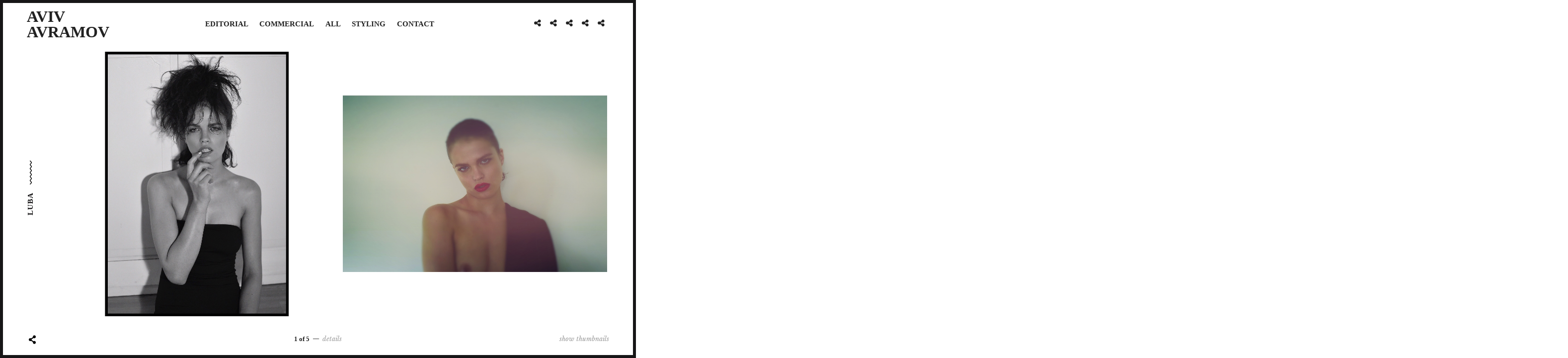

--- FILE ---
content_type: text/html; charset=UTF-8
request_url: https://avivavramov.com/portfolio/luba/
body_size: 12000
content:
<!DOCTYPE html>
<html lang="en-US">
<head>
<meta charset="UTF-8">
<meta name="viewport" content="width=device-width, initial-scale=1, user-scalable=no">
<meta name="mobile-web-app-capable" content="yes">
<link rel="profile" href="http://gmpg.org/xfn/11">
<link rel="pingback" href="https://avivavramov.com/xmlrpc.php">

<link href="https://fonts.googleapis.com" rel="preconnect" crossorigin><link href="https://fonts.gstatic.com" rel="preconnect" crossorigin><title>luba &#8211; AVIV AVRAMOV</title>
<meta name='robots' content='max-image-preview:large' />
	<style>img:is([sizes="auto" i], [sizes^="auto," i]) { contain-intrinsic-size: 3000px 1500px }</style>
	<link rel='dns-prefetch' href='//cdnjs.cloudflare.com' />
<link rel='dns-prefetch' href='//pxgcdn.com' />
<link rel='dns-prefetch' href='//s7.addthis.com' />
<link rel='dns-prefetch' href='//fonts.googleapis.com' />
<link rel="alternate" type="application/rss+xml" title="AVIV AVRAMOV &raquo; Feed" href="https://avivavramov.com/feed/" />
<link rel="alternate" type="application/rss+xml" title="AVIV AVRAMOV &raquo; Comments Feed" href="https://avivavramov.com/comments/feed/" />
<link rel="alternate" type="application/rss+xml" title="AVIV AVRAMOV &raquo; luba Comments Feed" href="https://avivavramov.com/portfolio/luba/feed/" />
<script type="text/javascript">
/* <![CDATA[ */
window._wpemojiSettings = {"baseUrl":"https:\/\/s.w.org\/images\/core\/emoji\/15.1.0\/72x72\/","ext":".png","svgUrl":"https:\/\/s.w.org\/images\/core\/emoji\/15.1.0\/svg\/","svgExt":".svg","source":{"concatemoji":"https:\/\/avivavramov.com\/wp-includes\/js\/wp-emoji-release.min.js?ver=6.8.1"}};
/*! This file is auto-generated */
!function(i,n){var o,s,e;function c(e){try{var t={supportTests:e,timestamp:(new Date).valueOf()};sessionStorage.setItem(o,JSON.stringify(t))}catch(e){}}function p(e,t,n){e.clearRect(0,0,e.canvas.width,e.canvas.height),e.fillText(t,0,0);var t=new Uint32Array(e.getImageData(0,0,e.canvas.width,e.canvas.height).data),r=(e.clearRect(0,0,e.canvas.width,e.canvas.height),e.fillText(n,0,0),new Uint32Array(e.getImageData(0,0,e.canvas.width,e.canvas.height).data));return t.every(function(e,t){return e===r[t]})}function u(e,t,n){switch(t){case"flag":return n(e,"\ud83c\udff3\ufe0f\u200d\u26a7\ufe0f","\ud83c\udff3\ufe0f\u200b\u26a7\ufe0f")?!1:!n(e,"\ud83c\uddfa\ud83c\uddf3","\ud83c\uddfa\u200b\ud83c\uddf3")&&!n(e,"\ud83c\udff4\udb40\udc67\udb40\udc62\udb40\udc65\udb40\udc6e\udb40\udc67\udb40\udc7f","\ud83c\udff4\u200b\udb40\udc67\u200b\udb40\udc62\u200b\udb40\udc65\u200b\udb40\udc6e\u200b\udb40\udc67\u200b\udb40\udc7f");case"emoji":return!n(e,"\ud83d\udc26\u200d\ud83d\udd25","\ud83d\udc26\u200b\ud83d\udd25")}return!1}function f(e,t,n){var r="undefined"!=typeof WorkerGlobalScope&&self instanceof WorkerGlobalScope?new OffscreenCanvas(300,150):i.createElement("canvas"),a=r.getContext("2d",{willReadFrequently:!0}),o=(a.textBaseline="top",a.font="600 32px Arial",{});return e.forEach(function(e){o[e]=t(a,e,n)}),o}function t(e){var t=i.createElement("script");t.src=e,t.defer=!0,i.head.appendChild(t)}"undefined"!=typeof Promise&&(o="wpEmojiSettingsSupports",s=["flag","emoji"],n.supports={everything:!0,everythingExceptFlag:!0},e=new Promise(function(e){i.addEventListener("DOMContentLoaded",e,{once:!0})}),new Promise(function(t){var n=function(){try{var e=JSON.parse(sessionStorage.getItem(o));if("object"==typeof e&&"number"==typeof e.timestamp&&(new Date).valueOf()<e.timestamp+604800&&"object"==typeof e.supportTests)return e.supportTests}catch(e){}return null}();if(!n){if("undefined"!=typeof Worker&&"undefined"!=typeof OffscreenCanvas&&"undefined"!=typeof URL&&URL.createObjectURL&&"undefined"!=typeof Blob)try{var e="postMessage("+f.toString()+"("+[JSON.stringify(s),u.toString(),p.toString()].join(",")+"));",r=new Blob([e],{type:"text/javascript"}),a=new Worker(URL.createObjectURL(r),{name:"wpTestEmojiSupports"});return void(a.onmessage=function(e){c(n=e.data),a.terminate(),t(n)})}catch(e){}c(n=f(s,u,p))}t(n)}).then(function(e){for(var t in e)n.supports[t]=e[t],n.supports.everything=n.supports.everything&&n.supports[t],"flag"!==t&&(n.supports.everythingExceptFlag=n.supports.everythingExceptFlag&&n.supports[t]);n.supports.everythingExceptFlag=n.supports.everythingExceptFlag&&!n.supports.flag,n.DOMReady=!1,n.readyCallback=function(){n.DOMReady=!0}}).then(function(){return e}).then(function(){var e;n.supports.everything||(n.readyCallback(),(e=n.source||{}).concatemoji?t(e.concatemoji):e.wpemoji&&e.twemoji&&(t(e.twemoji),t(e.wpemoji)))}))}((window,document),window._wpemojiSettings);
/* ]]> */
</script>
<link rel='stylesheet' id='customify-font-stylesheet-0-css' href='https://fonts.googleapis.com/css2?family=Libre%20Baskerville:ital,wght@0,400;0,700;1,400&#038;display=swap' type='text/css' media='all' />
<style id='wp-emoji-styles-inline-css' type='text/css'>

	img.wp-smiley, img.emoji {
		display: inline !important;
		border: none !important;
		box-shadow: none !important;
		height: 1em !important;
		width: 1em !important;
		margin: 0 0.07em !important;
		vertical-align: -0.1em !important;
		background: none !important;
		padding: 0 !important;
	}
</style>
<link rel='stylesheet' id='wp-block-library-css' href='https://avivavramov.com/wp-includes/css/dist/block-library/style.min.css?ver=6.8.1' type='text/css' media='all' />
<style id='classic-theme-styles-inline-css' type='text/css'>
/*! This file is auto-generated */
.wp-block-button__link{color:#fff;background-color:#32373c;border-radius:9999px;box-shadow:none;text-decoration:none;padding:calc(.667em + 2px) calc(1.333em + 2px);font-size:1.125em}.wp-block-file__button{background:#32373c;color:#fff;text-decoration:none}
</style>
<style id='global-styles-inline-css' type='text/css'>
:root{--wp--preset--aspect-ratio--square: 1;--wp--preset--aspect-ratio--4-3: 4/3;--wp--preset--aspect-ratio--3-4: 3/4;--wp--preset--aspect-ratio--3-2: 3/2;--wp--preset--aspect-ratio--2-3: 2/3;--wp--preset--aspect-ratio--16-9: 16/9;--wp--preset--aspect-ratio--9-16: 9/16;--wp--preset--color--black: #000000;--wp--preset--color--cyan-bluish-gray: #abb8c3;--wp--preset--color--white: #ffffff;--wp--preset--color--pale-pink: #f78da7;--wp--preset--color--vivid-red: #cf2e2e;--wp--preset--color--luminous-vivid-orange: #ff6900;--wp--preset--color--luminous-vivid-amber: #fcb900;--wp--preset--color--light-green-cyan: #7bdcb5;--wp--preset--color--vivid-green-cyan: #00d084;--wp--preset--color--pale-cyan-blue: #8ed1fc;--wp--preset--color--vivid-cyan-blue: #0693e3;--wp--preset--color--vivid-purple: #9b51e0;--wp--preset--gradient--vivid-cyan-blue-to-vivid-purple: linear-gradient(135deg,rgba(6,147,227,1) 0%,rgb(155,81,224) 100%);--wp--preset--gradient--light-green-cyan-to-vivid-green-cyan: linear-gradient(135deg,rgb(122,220,180) 0%,rgb(0,208,130) 100%);--wp--preset--gradient--luminous-vivid-amber-to-luminous-vivid-orange: linear-gradient(135deg,rgba(252,185,0,1) 0%,rgba(255,105,0,1) 100%);--wp--preset--gradient--luminous-vivid-orange-to-vivid-red: linear-gradient(135deg,rgba(255,105,0,1) 0%,rgb(207,46,46) 100%);--wp--preset--gradient--very-light-gray-to-cyan-bluish-gray: linear-gradient(135deg,rgb(238,238,238) 0%,rgb(169,184,195) 100%);--wp--preset--gradient--cool-to-warm-spectrum: linear-gradient(135deg,rgb(74,234,220) 0%,rgb(151,120,209) 20%,rgb(207,42,186) 40%,rgb(238,44,130) 60%,rgb(251,105,98) 80%,rgb(254,248,76) 100%);--wp--preset--gradient--blush-light-purple: linear-gradient(135deg,rgb(255,206,236) 0%,rgb(152,150,240) 100%);--wp--preset--gradient--blush-bordeaux: linear-gradient(135deg,rgb(254,205,165) 0%,rgb(254,45,45) 50%,rgb(107,0,62) 100%);--wp--preset--gradient--luminous-dusk: linear-gradient(135deg,rgb(255,203,112) 0%,rgb(199,81,192) 50%,rgb(65,88,208) 100%);--wp--preset--gradient--pale-ocean: linear-gradient(135deg,rgb(255,245,203) 0%,rgb(182,227,212) 50%,rgb(51,167,181) 100%);--wp--preset--gradient--electric-grass: linear-gradient(135deg,rgb(202,248,128) 0%,rgb(113,206,126) 100%);--wp--preset--gradient--midnight: linear-gradient(135deg,rgb(2,3,129) 0%,rgb(40,116,252) 100%);--wp--preset--font-size--small: 13px;--wp--preset--font-size--medium: 20px;--wp--preset--font-size--large: 36px;--wp--preset--font-size--x-large: 42px;--wp--preset--spacing--20: 0.44rem;--wp--preset--spacing--30: 0.67rem;--wp--preset--spacing--40: 1rem;--wp--preset--spacing--50: 1.5rem;--wp--preset--spacing--60: 2.25rem;--wp--preset--spacing--70: 3.38rem;--wp--preset--spacing--80: 5.06rem;--wp--preset--shadow--natural: 6px 6px 9px rgba(0, 0, 0, 0.2);--wp--preset--shadow--deep: 12px 12px 50px rgba(0, 0, 0, 0.4);--wp--preset--shadow--sharp: 6px 6px 0px rgba(0, 0, 0, 0.2);--wp--preset--shadow--outlined: 6px 6px 0px -3px rgba(255, 255, 255, 1), 6px 6px rgba(0, 0, 0, 1);--wp--preset--shadow--crisp: 6px 6px 0px rgba(0, 0, 0, 1);}:where(.is-layout-flex){gap: 0.5em;}:where(.is-layout-grid){gap: 0.5em;}body .is-layout-flex{display: flex;}.is-layout-flex{flex-wrap: wrap;align-items: center;}.is-layout-flex > :is(*, div){margin: 0;}body .is-layout-grid{display: grid;}.is-layout-grid > :is(*, div){margin: 0;}:where(.wp-block-columns.is-layout-flex){gap: 2em;}:where(.wp-block-columns.is-layout-grid){gap: 2em;}:where(.wp-block-post-template.is-layout-flex){gap: 1.25em;}:where(.wp-block-post-template.is-layout-grid){gap: 1.25em;}.has-black-color{color: var(--wp--preset--color--black) !important;}.has-cyan-bluish-gray-color{color: var(--wp--preset--color--cyan-bluish-gray) !important;}.has-white-color{color: var(--wp--preset--color--white) !important;}.has-pale-pink-color{color: var(--wp--preset--color--pale-pink) !important;}.has-vivid-red-color{color: var(--wp--preset--color--vivid-red) !important;}.has-luminous-vivid-orange-color{color: var(--wp--preset--color--luminous-vivid-orange) !important;}.has-luminous-vivid-amber-color{color: var(--wp--preset--color--luminous-vivid-amber) !important;}.has-light-green-cyan-color{color: var(--wp--preset--color--light-green-cyan) !important;}.has-vivid-green-cyan-color{color: var(--wp--preset--color--vivid-green-cyan) !important;}.has-pale-cyan-blue-color{color: var(--wp--preset--color--pale-cyan-blue) !important;}.has-vivid-cyan-blue-color{color: var(--wp--preset--color--vivid-cyan-blue) !important;}.has-vivid-purple-color{color: var(--wp--preset--color--vivid-purple) !important;}.has-black-background-color{background-color: var(--wp--preset--color--black) !important;}.has-cyan-bluish-gray-background-color{background-color: var(--wp--preset--color--cyan-bluish-gray) !important;}.has-white-background-color{background-color: var(--wp--preset--color--white) !important;}.has-pale-pink-background-color{background-color: var(--wp--preset--color--pale-pink) !important;}.has-vivid-red-background-color{background-color: var(--wp--preset--color--vivid-red) !important;}.has-luminous-vivid-orange-background-color{background-color: var(--wp--preset--color--luminous-vivid-orange) !important;}.has-luminous-vivid-amber-background-color{background-color: var(--wp--preset--color--luminous-vivid-amber) !important;}.has-light-green-cyan-background-color{background-color: var(--wp--preset--color--light-green-cyan) !important;}.has-vivid-green-cyan-background-color{background-color: var(--wp--preset--color--vivid-green-cyan) !important;}.has-pale-cyan-blue-background-color{background-color: var(--wp--preset--color--pale-cyan-blue) !important;}.has-vivid-cyan-blue-background-color{background-color: var(--wp--preset--color--vivid-cyan-blue) !important;}.has-vivid-purple-background-color{background-color: var(--wp--preset--color--vivid-purple) !important;}.has-black-border-color{border-color: var(--wp--preset--color--black) !important;}.has-cyan-bluish-gray-border-color{border-color: var(--wp--preset--color--cyan-bluish-gray) !important;}.has-white-border-color{border-color: var(--wp--preset--color--white) !important;}.has-pale-pink-border-color{border-color: var(--wp--preset--color--pale-pink) !important;}.has-vivid-red-border-color{border-color: var(--wp--preset--color--vivid-red) !important;}.has-luminous-vivid-orange-border-color{border-color: var(--wp--preset--color--luminous-vivid-orange) !important;}.has-luminous-vivid-amber-border-color{border-color: var(--wp--preset--color--luminous-vivid-amber) !important;}.has-light-green-cyan-border-color{border-color: var(--wp--preset--color--light-green-cyan) !important;}.has-vivid-green-cyan-border-color{border-color: var(--wp--preset--color--vivid-green-cyan) !important;}.has-pale-cyan-blue-border-color{border-color: var(--wp--preset--color--pale-cyan-blue) !important;}.has-vivid-cyan-blue-border-color{border-color: var(--wp--preset--color--vivid-cyan-blue) !important;}.has-vivid-purple-border-color{border-color: var(--wp--preset--color--vivid-purple) !important;}.has-vivid-cyan-blue-to-vivid-purple-gradient-background{background: var(--wp--preset--gradient--vivid-cyan-blue-to-vivid-purple) !important;}.has-light-green-cyan-to-vivid-green-cyan-gradient-background{background: var(--wp--preset--gradient--light-green-cyan-to-vivid-green-cyan) !important;}.has-luminous-vivid-amber-to-luminous-vivid-orange-gradient-background{background: var(--wp--preset--gradient--luminous-vivid-amber-to-luminous-vivid-orange) !important;}.has-luminous-vivid-orange-to-vivid-red-gradient-background{background: var(--wp--preset--gradient--luminous-vivid-orange-to-vivid-red) !important;}.has-very-light-gray-to-cyan-bluish-gray-gradient-background{background: var(--wp--preset--gradient--very-light-gray-to-cyan-bluish-gray) !important;}.has-cool-to-warm-spectrum-gradient-background{background: var(--wp--preset--gradient--cool-to-warm-spectrum) !important;}.has-blush-light-purple-gradient-background{background: var(--wp--preset--gradient--blush-light-purple) !important;}.has-blush-bordeaux-gradient-background{background: var(--wp--preset--gradient--blush-bordeaux) !important;}.has-luminous-dusk-gradient-background{background: var(--wp--preset--gradient--luminous-dusk) !important;}.has-pale-ocean-gradient-background{background: var(--wp--preset--gradient--pale-ocean) !important;}.has-electric-grass-gradient-background{background: var(--wp--preset--gradient--electric-grass) !important;}.has-midnight-gradient-background{background: var(--wp--preset--gradient--midnight) !important;}.has-small-font-size{font-size: var(--wp--preset--font-size--small) !important;}.has-medium-font-size{font-size: var(--wp--preset--font-size--medium) !important;}.has-large-font-size{font-size: var(--wp--preset--font-size--large) !important;}.has-x-large-font-size{font-size: var(--wp--preset--font-size--x-large) !important;}
:where(.wp-block-post-template.is-layout-flex){gap: 1.25em;}:where(.wp-block-post-template.is-layout-grid){gap: 1.25em;}
:where(.wp-block-columns.is-layout-flex){gap: 2em;}:where(.wp-block-columns.is-layout-grid){gap: 2em;}
:root :where(.wp-block-pullquote){font-size: 1.5em;line-height: 1.6;}
</style>
<link rel='stylesheet' id='mediaelement-css' href='https://avivavramov.com/wp-includes/js/mediaelement/mediaelementplayer-legacy.min.css?ver=4.2.17' type='text/css' media='all' />
<link rel='stylesheet' id='wp-mediaelement-css' href='https://avivavramov.com/wp-includes/js/mediaelement/wp-mediaelement.min.css?ver=6.8.1' type='text/css' media='all' />
<link rel='stylesheet' id='timber-style-css' href='https://avivavramov.com/wp-content/themes/timber/style.css?ver=1.9.2' type='text/css' media='all' />
<script type="text/javascript" src="https://avivavramov.com/wp-includes/js/jquery/jquery.min.js?ver=3.7.1" id="jquery-core-js"></script>
<script type="text/javascript" src="https://avivavramov.com/wp-includes/js/jquery/jquery-migrate.min.js?ver=3.4.1" id="jquery-migrate-js"></script>
<script type="text/javascript" src="https://avivavramov.com/wp-content/themes/timber/assets/js/plugins/modernizr.min.js?ver=3.3.1" id="modernizr-js"></script>
<script type="text/javascript" src="//cdnjs.cloudflare.com/ajax/libs/gsap/1.18.5/TweenMax.min.js?ver=6.8.1" id="tween-max-js"></script>
<script type="text/javascript" src="//cdnjs.cloudflare.com/ajax/libs/gsap/1.18.5/plugins/ScrollToPlugin.min.js?ver=6.8.1" id="scroll-to-plugin-js"></script>
<script type="text/javascript" src="//pxgcdn.com/js/rs/9.5.7/index.js?ver=6.8.1" id="timber-rs-js"></script>
<script type="text/javascript" src="//pxgcdn.com/js/mixitup/2.1.11/index.js?ver=6.8.1" id="timber-mix-js"></script>
<link rel="https://api.w.org/" href="https://avivavramov.com/wp-json/" /><link rel="EditURI" type="application/rsd+xml" title="RSD" href="https://avivavramov.com/xmlrpc.php?rsd" />
<meta name="generator" content="WordPress 6.8.1" />
<link rel="canonical" href="https://avivavramov.com/portfolio/luba/" />
<link rel='shortlink' href='https://avivavramov.com/?p=1166' />
<link rel="alternate" title="oEmbed (JSON)" type="application/json+oembed" href="https://avivavramov.com/wp-json/oembed/1.0/embed?url=https%3A%2F%2Favivavramov.com%2Fportfolio%2Fluba%2F" />
<link rel="alternate" title="oEmbed (XML)" type="text/xml+oembed" href="https://avivavramov.com/wp-json/oembed/1.0/embed?url=https%3A%2F%2Favivavramov.com%2Fportfolio%2Fluba%2F&#038;format=xml" />

<script type="text/javascript">
addthis_config = {
	ui_click : false,
	ui_delay : 100,
	ui_offset_top: 0,
	ui_offset_left: 0,
	ui_use_css : true,
	data_track_addressbar : false,
	data_track_clickback : false
};

addthis_share = {
	url : "https://avivavramov.com/portfolio/luba/",
	title : "luba | ",
	description : '""'
};
</script><script>
(function() {
	(function (i, s, o, g, r, a, m) {
		i['GoogleAnalyticsObject'] = r;
		i[r] = i[r] || function () {
				(i[r].q = i[r].q || []).push(arguments)
			}, i[r].l = 1 * new Date();
		a = s.createElement(o),
			m = s.getElementsByTagName(o)[0];
		a.async = 1;
		a.src = g;
		m.parentNode.insertBefore(a, m)
	})(window, document, 'script', 'https://google-analytics.com/analytics.js', 'ga');

	ga('create', 'UA-78468910-1', 'auto');
			ga('send', 'pageview');
	})();
</script>
			<style id="customify_output_style">
				h1, h2, h3, h4, h5, h6, .entry-title, .entry-title a,
 .page-template-default .entry-title,
 .page-no-featured-image .entry-title,
 .portfolio__title a { color: #171617; }
body { color: #222222; }
.caption, small, .site-footer--single { color: #9B9B9B; }
a, .filter__item, .toggle, .share-box,
 .tags-links a { color: #222222; }
body:after { border-color: #171617; }
h1, .site-title, h2, h4, h5{
		text-transform: uppercase;
}
.custom-logo-link img { max-height: 20px; }
.portfolio__item { margin-right: 0px; }
			</style>
			<style id="customify_fonts_output">
	
h1, h2, h3, h4, h5, h6, .entry-title, .entry-title a, .project-slide__content h1, .vertical-title span, .page-template-default .entry-title, .page-no-featured-image .entry-title, .portfolio__title a {
font-family: "Ek Mukta";
}


body {
font-family: "Ek Mukta";
font-weight: 200;
}


.caption, small {
font-family: "Libre Baskerville";
font-weight: 400;
}


.main-navigation {
font-family: "Ek Mukta";
font-weight: 200;
}

</style>
			</head>

<body class="wp-singular jetpack-portfolio-template-default single single-jetpack-portfolio postid-1166 wp-theme-timber project_layout-filmstrip"  data-first-letter="A">

<header id="masthead" class="site-header">
	<div class="bar--fixed">

	<div class="site-branding">

					<h1 class="site-title"><a href="https://avivavramov.com/" rel="home">AVIV AVRAMOV</a></h1>
				<p class="site-description">FOTO &amp; STYLE</p>
	</div><!-- .site-branding -->

	<nav id="site-navigation" class="main-navigation djax-updatable">
		<div class="menu-main-container"><ul id="primary-menu" class="nav nav--main"><li id="menu-item-212" class="menu-item menu-item-type-taxonomy menu-item-object-jetpack-portfolio-type menu-item-212"><a href="https://avivavramov.com/project-type/editorial/">EDITORIAL</a></li>
<li id="menu-item-213" class="menu-item menu-item-type-taxonomy menu-item-object-jetpack-portfolio-type menu-item-213"><a href="https://avivavramov.com/project-type/commercial/">COMMERCIAL</a></li>
<li id="menu-item-217" class="menu-item menu-item-type-post_type menu-item-object-page menu-item-home menu-item-217"><a href="https://avivavramov.com/">ALL</a></li>
<li id="menu-item-378" class="menu-item menu-item-type-custom menu-item-object-custom menu-item-378"><a href="http://avivavramov.blogspot.co.il">STYLING</a></li>
<li id="menu-item-394" class="menu-item menu-item-type-post_type menu-item-object-page menu-item-394"><a href="https://avivavramov.com/me/">CONTACT</a></li>
</ul></div>	</nav><!-- #site-navigation -->

	<nav class="social-navigation">
		<div class="menu-main-container"><ul id="social-menu" class="nav nav--main nav--social"><li class="menu-item menu-item-type-taxonomy menu-item-object-jetpack-portfolio-type menu-item-212"><a href="https://avivavramov.com/project-type/editorial/">EDITORIAL</a></li>
<li class="menu-item menu-item-type-taxonomy menu-item-object-jetpack-portfolio-type menu-item-213"><a href="https://avivavramov.com/project-type/commercial/">COMMERCIAL</a></li>
<li class="menu-item menu-item-type-post_type menu-item-object-page menu-item-home menu-item-217"><a href="https://avivavramov.com/">ALL</a></li>
<li class="menu-item menu-item-type-custom menu-item-object-custom menu-item-378"><a href="http://avivavramov.blogspot.co.il">STYLING</a></li>
<li class="menu-item menu-item-type-post_type menu-item-object-page menu-item-394"><a href="https://avivavramov.com/me/">CONTACT</a></li>
</ul></div>					</nav>

	</div>

</header><!-- #masthead -->

<button class="js-nav-toggle  nav-toggle"><i class="icon icon-bars"></i></button>


<div id="page">
	<a class="skip-link screen-reader-text" href="#content">Skip to content</a>
	<div id="djaxContainer" class="hfeed site djax-updatable">
		<div class="mobile-header">
			                <h1 class="site-title"><a href="https://avivavramov.com/" rel="home">AVIV AVRAMOV</a></h1>
					</div>

<div class="site-header  site-header--placeholder"></div>

<main id="content" class="site-content site-container  image-scaling--fill">

	

<header class="site-sidebar">
    <div class="site-sidebar__content">

    <h1 class="entry-header entry-header--short site-sidebar__text">luba</h1><div class="divider"></div>
    </div>
</header>

<article id="post-1166" class="post-1166 jetpack-portfolio type-jetpack-portfolio status-publish hentry portfolio  js-portfolio  js-portfolio--filmstrip  entry-content">

	<div class="portfolio__item js-placeholder js-portfolio-item  proof-photo "
			data-srcsmall="https://avivavramov.com/wp-content/uploads/2016/12/IMG_5817-400x400.jpg"
			data-srclarge="https://avivavramov.com/wp-content/uploads/2016/12/IMG_5817-1920x1920.jpg"
			data-srcfull="https://avivavramov.com/wp-content/uploads/2016/12/IMG_5817.jpg"
			id="1170"
			data-attachment_id="1170"
			data-alt=""
			data-caption=""
			data-description=""
			data-exif="[]"
			data-width="2048"
			data-height="2048">

			<div class="spinner">
			    <span class="spinner__side side--left"><span class="spinner__fill"></span></span>
			    <span class="spinner__side side--right"><span class="spinner__fill"></span></span>
			</div>

			<div class="proof__overlay">
				<button class="proof-btn  proof-btn--thumbs  js-thumbs"></button>
				<button class="proof-btn  proof-btn--zoom  js-zoom"></button>
				<button data-photoid="1170" class="proof-btn  proof-btn--plus  js-plus  select-action"></button>
				<button data-photoid="1170" class="proof-btn  proof-btn--minus  js-plus  select-action"></button>
			</div>
			<div class="proof__selected"></div>

			<noscript>
				<img src="https://avivavramov.com/wp-content/uploads/2016/12/IMG_5817-400x400.jpg" alt="" width="400" height="400">
			</noscript>
		</div><!-- .portfolio__item -->
<div class="portfolio__item js-placeholder js-portfolio-item  proof-photo "
			data-srcsmall="https://avivavramov.com/wp-content/uploads/2016/12/IMG_4832-400x400.jpg"
			data-srclarge="https://avivavramov.com/wp-content/uploads/2016/12/IMG_4832-1920x1920.jpg"
			data-srcfull="https://avivavramov.com/wp-content/uploads/2016/12/IMG_4832.jpg"
			id="1167"
			data-attachment_id="1167"
			data-alt=""
			data-caption=""
			data-description=""
			data-exif="{&quot;camera&quot;:&quot;NIKON D750&quot;,&quot;aperture&quot;:&quot;&#402;\/3.5&quot;,&quot;focal&quot;:&quot;50mm&quot;,&quot;exposure&quot;:&quot;1\/60&quot;,&quot;iso&quot;:&quot;1600&quot;}"
			data-width="2048"
			data-height="2048">

			<div class="spinner">
			    <span class="spinner__side side--left"><span class="spinner__fill"></span></span>
			    <span class="spinner__side side--right"><span class="spinner__fill"></span></span>
			</div>

			<div class="proof__overlay">
				<button class="proof-btn  proof-btn--thumbs  js-thumbs"></button>
				<button class="proof-btn  proof-btn--zoom  js-zoom"></button>
				<button data-photoid="1167" class="proof-btn  proof-btn--plus  js-plus  select-action"></button>
				<button data-photoid="1167" class="proof-btn  proof-btn--minus  js-plus  select-action"></button>
			</div>
			<div class="proof__selected"></div>

			<noscript>
				<img src="https://avivavramov.com/wp-content/uploads/2016/12/IMG_4832-400x400.jpg" alt="" width="400" height="400">
			</noscript>
		</div><!-- .portfolio__item -->
<div class="portfolio__item js-placeholder js-portfolio-item  proof-photo "
			data-srcsmall="https://avivavramov.com/wp-content/uploads/2016/12/IMG_5203-400x400.jpg"
			data-srclarge="https://avivavramov.com/wp-content/uploads/2016/12/IMG_5203-1920x1920.jpg"
			data-srcfull="https://avivavramov.com/wp-content/uploads/2016/12/IMG_5203.jpg"
			id="1168"
			data-attachment_id="1168"
			data-alt=""
			data-caption=""
			data-description=""
			data-exif="[]"
			data-width="2048"
			data-height="2048">

			<div class="spinner">
			    <span class="spinner__side side--left"><span class="spinner__fill"></span></span>
			    <span class="spinner__side side--right"><span class="spinner__fill"></span></span>
			</div>

			<div class="proof__overlay">
				<button class="proof-btn  proof-btn--thumbs  js-thumbs"></button>
				<button class="proof-btn  proof-btn--zoom  js-zoom"></button>
				<button data-photoid="1168" class="proof-btn  proof-btn--plus  js-plus  select-action"></button>
				<button data-photoid="1168" class="proof-btn  proof-btn--minus  js-plus  select-action"></button>
			</div>
			<div class="proof__selected"></div>

			<noscript>
				<img src="https://avivavramov.com/wp-content/uploads/2016/12/IMG_5203-400x400.jpg" alt="" width="400" height="400">
			</noscript>
		</div><!-- .portfolio__item -->
<div class="portfolio__item js-placeholder js-portfolio-item  proof-photo "
			data-srcsmall="https://avivavramov.com/wp-content/uploads/2016/12/IMG_5819-400x400.jpg"
			data-srclarge="https://avivavramov.com/wp-content/uploads/2016/12/IMG_5819-1920x1920.jpg"
			data-srcfull="https://avivavramov.com/wp-content/uploads/2016/12/IMG_5819.jpg"
			id="1171"
			data-attachment_id="1171"
			data-alt=""
			data-caption=""
			data-description=""
			data-exif="{&quot;camera&quot;:&quot;NIKON D750&quot;,&quot;aperture&quot;:&quot;&#402;\/3.2&quot;,&quot;focal&quot;:&quot;50mm&quot;,&quot;exposure&quot;:&quot;1\/125&quot;,&quot;iso&quot;:&quot;3200&quot;}"
			data-width="2048"
			data-height="2048">

			<div class="spinner">
			    <span class="spinner__side side--left"><span class="spinner__fill"></span></span>
			    <span class="spinner__side side--right"><span class="spinner__fill"></span></span>
			</div>

			<div class="proof__overlay">
				<button class="proof-btn  proof-btn--thumbs  js-thumbs"></button>
				<button class="proof-btn  proof-btn--zoom  js-zoom"></button>
				<button data-photoid="1171" class="proof-btn  proof-btn--plus  js-plus  select-action"></button>
				<button data-photoid="1171" class="proof-btn  proof-btn--minus  js-plus  select-action"></button>
			</div>
			<div class="proof__selected"></div>

			<noscript>
				<img src="https://avivavramov.com/wp-content/uploads/2016/12/IMG_5819-400x400.jpg" alt="" width="400" height="400">
			</noscript>
		</div><!-- .portfolio__item -->
<div class="portfolio__item js-placeholder js-portfolio-item  proof-photo "
			data-srcsmall="https://avivavramov.com/wp-content/uploads/2016/12/IMG_5816-400x400.jpg"
			data-srclarge="https://avivavramov.com/wp-content/uploads/2016/12/IMG_5816-1920x1920.jpg"
			data-srcfull="https://avivavramov.com/wp-content/uploads/2016/12/IMG_5816.jpg"
			id="1169"
			data-attachment_id="1169"
			data-alt=""
			data-caption=""
			data-description=""
			data-exif="[]"
			data-width="2048"
			data-height="2048">

			<div class="spinner">
			    <span class="spinner__side side--left"><span class="spinner__fill"></span></span>
			    <span class="spinner__side side--right"><span class="spinner__fill"></span></span>
			</div>

			<div class="proof__overlay">
				<button class="proof-btn  proof-btn--thumbs  js-thumbs"></button>
				<button class="proof-btn  proof-btn--zoom  js-zoom"></button>
				<button data-photoid="1169" class="proof-btn  proof-btn--plus  js-plus  select-action"></button>
				<button data-photoid="1169" class="proof-btn  proof-btn--minus  js-plus  select-action"></button>
			</div>
			<div class="proof__selected"></div>

			<noscript>
				<img src="https://avivavramov.com/wp-content/uploads/2016/12/IMG_5816-400x400.jpg" alt="" width="400" height="400">
			</noscript>
		</div><!-- .portfolio__item -->

    <div class="portfolio__item  portfolio__item--text  portfolio__item--nav">
        <div>
            <a href="https://avivavramov.com/portfolio/lets-dance-xnet/" rel="next"><div class="caption">next</div> <div class="nav__label">LET&#8217;S DANCE XNET</div></a>            <a href="https://avivavramov.com/portfolio/folie-jewelry-w17-2/" rel="prev"><div class="caption">prev</div> <div class="nav__label">FOLIE JEWELRY</div></a>            <a class="nav__link--archive" href="https://avivavramov.com/portfolio-archive/">
                <div class="caption">back to</div>
                <div class="nav__label">Index</div>
            </a>
        </div>
    </div>

</article><!-- #post-1166 .entry-content -->

<div class="site-content__mask  mask--project"></div>

</main>

<footer id="colophon" class="site-footer" role="contentinfo">
	<div class="bar--fixed">

		<div class="project-addthis-container">
		
	<div class="share-box">
		<button class="share-button  js-share-button"></button>
		<span class="share-text">Share</span>

		<div class="addthis_toolbox addthis_default_style addthis_32x32_style social-links-list"
		     addthis:url="https://avivavramov.com/portfolio/luba/"
		     addthis:title="luba | "
		     addthis:description="">

			<a class="addthis_button_preferred_1"></a>
<a class="addthis_button_preferred_2"></a>
<a class="addthis_button_preferred_3"></a>
<a class="addthis_button_preferred_4"></a>
<a class="addthis_button_compact"></a>

		</div>
		<!-- .addthis_toolbox -->
	</div><!-- .share-box -->
		</div>

		<div class="site-info">
			<div class="portfolio__position"></div>
			<button class="show-details caption js-details"><span>details</span></button>
		</div><!-- .site-info -->
		<button class="show-button caption js-show-thumbnails">
			<span class="desktop-thumbnails-label">show thumbnails</span>
			<span class="mobile-thumbnails-label">thumbs</span>
		</button>
	</div>
</footer><!-- #colophon -->


</div><!-- #djaxContainer -->
</div><!-- #page -->
<div class="site-content__mask  mask--page  is-on-top">
	<div class="loader">
		<svg id="loaderSvg" class="loader__svg" width="150" height="300" viewBox="0 0 150 300"></svg>
	</div>
</div>

<div class="overlay">
	<div class="overlay__wrapper">
					</div>
	<button class="overlay__close  js-overlay-trigger"></button>
</div><!-- .overlay -->

<div class="navigation-overlay  js-navigation-overlay"></div>

<div class="fullview">
    <div class="rsArrow rsArrowLeft">
        <div class="rsArrowIcn"></div>
    </div>
    <div class="rsArrow rsArrowRight">
        <div class="rsArrowIcn"></div>
    </div>
    <div class="fullview__close"></div>
</div>

<script>
    var loaderRandomImages = ["https:\/\/avivavramov.com\/wp-content\/uploads\/2016\/02\/DSC_2493small-150x150.jpg","https:\/\/avivavramov.com\/wp-content\/uploads\/2019\/01\/DSC_7403_done-final-150x150.jpg","https:\/\/avivavramov.com\/wp-content\/uploads\/2016\/04\/DSC5355-150x150.jpg","https:\/\/avivavramov.com\/wp-content\/uploads\/2016\/10\/MODA-ISRAEL_GLOW_111-3-150x150.jpg","https:\/\/avivavramov.com\/wp-content\/uploads\/2015\/11\/IMG_s29501-150x150.jpg"];
</script>

<script type="speculationrules">
{"prefetch":[{"source":"document","where":{"and":[{"href_matches":"\/*"},{"not":{"href_matches":["\/wp-*.php","\/wp-admin\/*","\/wp-content\/uploads\/*","\/wp-content\/*","\/wp-content\/plugins\/*","\/wp-content\/themes\/timber\/*","\/*\\?(.+)"]}},{"not":{"selector_matches":"a[rel~=\"nofollow\"]"}},{"not":{"selector_matches":".no-prefetch, .no-prefetch a"}}]},"eagerness":"conservative"}]}
</script>
					<script>
						let customifyTriggerFontsLoadedEvents = function() {
							// Trigger the 'wf-active' event, just like Web Font Loader would do.
							window.dispatchEvent(new Event('wf-active'));
							// Add the 'wf-active' class on the html element, just like Web Font Loader would do.
							document.getElementsByTagName('html')[0].classList.add('wf-active');
						}

						// Try to use the modern FontFaceSet browser APIs.
						if ( typeof document.fonts !== 'undefined' && typeof document.fonts.ready !== 'undefined' ) {
							document.fonts.ready.then(customifyTriggerFontsLoadedEvents);
						} else {
							// Fallback to just waiting a little bit and then triggering the events for older browsers.
							window.addEventListener('load', function() {
								setTimeout( customifyTriggerFontsLoadedEvents, 300 );
							});
						}
					</script>
					<script type="text/javascript" id="pixproof-plugin-script-js-extra">
/* <![CDATA[ */
var pixproof = {"ajaxurl":"https:\/\/avivavramov.com\/wp-admin\/admin-ajax.php","pixproof_settings":{"zip_archive_generation":"manual"}};
/* ]]> */
</script>
<script type="text/javascript" src="https://avivavramov.com/wp-content/plugins/pixproof/js/public.js?ver=1.2.1" id="pixproof-plugin-script-js"></script>
<script type="text/javascript" id="mediaelement-core-js-before">
/* <![CDATA[ */
var mejsL10n = {"language":"en","strings":{"mejs.download-file":"Download File","mejs.install-flash":"You are using a browser that does not have Flash player enabled or installed. Please turn on your Flash player plugin or download the latest version from https:\/\/get.adobe.com\/flashplayer\/","mejs.fullscreen":"Fullscreen","mejs.play":"Play","mejs.pause":"Pause","mejs.time-slider":"Time Slider","mejs.time-help-text":"Use Left\/Right Arrow keys to advance one second, Up\/Down arrows to advance ten seconds.","mejs.live-broadcast":"Live Broadcast","mejs.volume-help-text":"Use Up\/Down Arrow keys to increase or decrease volume.","mejs.unmute":"Unmute","mejs.mute":"Mute","mejs.volume-slider":"Volume Slider","mejs.video-player":"Video Player","mejs.audio-player":"Audio Player","mejs.captions-subtitles":"Captions\/Subtitles","mejs.captions-chapters":"Chapters","mejs.none":"None","mejs.afrikaans":"Afrikaans","mejs.albanian":"Albanian","mejs.arabic":"Arabic","mejs.belarusian":"Belarusian","mejs.bulgarian":"Bulgarian","mejs.catalan":"Catalan","mejs.chinese":"Chinese","mejs.chinese-simplified":"Chinese (Simplified)","mejs.chinese-traditional":"Chinese (Traditional)","mejs.croatian":"Croatian","mejs.czech":"Czech","mejs.danish":"Danish","mejs.dutch":"Dutch","mejs.english":"English","mejs.estonian":"Estonian","mejs.filipino":"Filipino","mejs.finnish":"Finnish","mejs.french":"French","mejs.galician":"Galician","mejs.german":"German","mejs.greek":"Greek","mejs.haitian-creole":"Haitian Creole","mejs.hebrew":"Hebrew","mejs.hindi":"Hindi","mejs.hungarian":"Hungarian","mejs.icelandic":"Icelandic","mejs.indonesian":"Indonesian","mejs.irish":"Irish","mejs.italian":"Italian","mejs.japanese":"Japanese","mejs.korean":"Korean","mejs.latvian":"Latvian","mejs.lithuanian":"Lithuanian","mejs.macedonian":"Macedonian","mejs.malay":"Malay","mejs.maltese":"Maltese","mejs.norwegian":"Norwegian","mejs.persian":"Persian","mejs.polish":"Polish","mejs.portuguese":"Portuguese","mejs.romanian":"Romanian","mejs.russian":"Russian","mejs.serbian":"Serbian","mejs.slovak":"Slovak","mejs.slovenian":"Slovenian","mejs.spanish":"Spanish","mejs.swahili":"Swahili","mejs.swedish":"Swedish","mejs.tagalog":"Tagalog","mejs.thai":"Thai","mejs.turkish":"Turkish","mejs.ukrainian":"Ukrainian","mejs.vietnamese":"Vietnamese","mejs.welsh":"Welsh","mejs.yiddish":"Yiddish"}};
/* ]]> */
</script>
<script type="text/javascript" src="https://avivavramov.com/wp-includes/js/mediaelement/mediaelement-and-player.min.js?ver=4.2.17" id="mediaelement-core-js"></script>
<script type="text/javascript" src="https://avivavramov.com/wp-includes/js/mediaelement/mediaelement-migrate.min.js?ver=6.8.1" id="mediaelement-migrate-js"></script>
<script type="text/javascript" id="mediaelement-js-extra">
/* <![CDATA[ */
var _wpmejsSettings = {"pluginPath":"\/wp-includes\/js\/mediaelement\/","classPrefix":"mejs-","stretching":"responsive","audioShortcodeLibrary":"mediaelement","videoShortcodeLibrary":"mediaelement"};
/* ]]> */
</script>
<script type="text/javascript" src="https://avivavramov.com/wp-includes/js/mediaelement/wp-mediaelement.min.js?ver=6.8.1" id="wp-mediaelement-js"></script>
<script type="text/javascript" id="timber-scripts-js-extra">
/* <![CDATA[ */
var objectl10n = {"tPrev":"Previous (Left arrow key)","tNext":"Next (Right arrow key)","tCounter":"of","infscrLoadingText":"<em>Loading more...<\/em>","infscrReachedEnd":"<em>Nothing left to load.<\/em>"};
var timber_ajax = {"ajax_url":"https:\/\/avivavramov.com\/wp-admin\/admin-ajax.php","nonce":"daf461032f","posts_number":"10"};
/* ]]> */
</script>
<script type="text/javascript" src="https://avivavramov.com/wp-content/themes/timber/assets/js/main.min.js?ver=1.9.2" id="timber-scripts-js"></script>
<script type="text/javascript" src="https://avivavramov.com/wp-includes/js/comment-reply.min.js?ver=6.8.1" id="comment-reply-js" async="async" data-wp-strategy="async"></script>
<script type="text/javascript" src="//s7.addthis.com/js/250/addthis_widget.js?ver=1.0.0#async=1" id="addthis-api-js"></script>
<script type="text/javascript" src="https://avivavramov.com/wp-content/themes/timber/assets/js/plugins/jquery.mousewheel.min.js?ver=3.1.13" id="mousewheel-js"></script>
    <script id="static-resources">
		timber_static_resources = {};
		timber_static_resources.scripts = {"pixproof-plugin-script":{"src":"https:\/\/avivavramov.com\/wp-content\/plugins\/pixproof\/js\/public.js","data":"var pixproof = {\"ajaxurl\":\"https:\\\/\\\/avivavramov.com\\\/wp-admin\\\/admin-ajax.php\",\"pixproof_settings\":{\"zip_archive_generation\":\"manual\"}};"},"modernizr":{"src":"https:\/\/avivavramov.com\/wp-content\/themes\/timber\/assets\/js\/plugins\/modernizr.min.js"},"tween-max":{"src":"\/\/cdnjs.cloudflare.com\/ajax\/libs\/gsap\/1.18.5\/TweenMax.min.js"},"scroll-to-plugin":{"src":"\/\/cdnjs.cloudflare.com\/ajax\/libs\/gsap\/1.18.5\/plugins\/ScrollToPlugin.min.js"},"timber-rs":{"src":"\/\/pxgcdn.com\/js\/rs\/9.5.7\/index.js"},"timber-mix":{"src":"\/\/pxgcdn.com\/js\/mixitup\/2.1.11\/index.js"},"timber-scripts":{"src":"https:\/\/avivavramov.com\/wp-content\/themes\/timber\/assets\/js\/main.min.js","data":"var objectl10n = {\"tPrev\":\"Previous (Left arrow key)\",\"tNext\":\"Next (Right arrow key)\",\"tCounter\":\"of\",\"infscrLoadingText\":\"<em>Loading more...<\\\/em>\",\"infscrReachedEnd\":\"<em>Nothing left to load.<\\\/em>\"};\nvar timber_ajax = {\"ajax_url\":\"https:\\\/\\\/avivavramov.com\\\/wp-admin\\\/admin-ajax.php\",\"nonce\":\"daf461032f\",\"posts_number\":\"10\"};"},"comment-reply":{"src":"https:\/\/avivavramov.com\/wp-includes\/js\/comment-reply.min.js"},"addthis-api":{"src":"\/\/s7.addthis.com\/js\/250\/addthis_widget.js#async=1"},"mousewheel":{"src":"https:\/\/avivavramov.com\/wp-content\/themes\/timber\/assets\/js\/plugins\/jquery.mousewheel.min.js"}};
		timber_static_resources.styles = {"customify-font-stylesheet-0":"https:\/\/fonts.googleapis.com\/css2?family=Libre Baskerville:ital,wght@0,400;0,700;1,400&display=swap","wp-emoji-styles":"https:\/\/avivavramov.com","wp-block-library":"https:\/\/avivavramov.com\/wp-includes\/css\/dist\/block-library\/style.min.css","classic-theme-styles":"https:\/\/avivavramov.com","global-styles":"https:\/\/avivavramov.com","timber-style":"https:\/\/avivavramov.com\/wp-content\/themes\/timber\/style.css","core-block-supports-duotone":"https:\/\/avivavramov.com"};
    </script>
    	<div id="djax_list_scripts_and_styles">
		<script id="timber_list_scripts_and_styles"  class="djax-updatable">
			(function ($) {
				// wait for all dom elements
				$(document).ready(function () {
					var globalDebug = false;
					// run this only if we have resources
					if (!window.hasOwnProperty('timber_static_resources')) return;
					window.timber_dynamic_loaded_scripts = {"pixproof-plugin-script":{"src":"https:\/\/avivavramov.com\/wp-content\/plugins\/pixproof\/js\/public.js","data":"var pixproof = {\"ajaxurl\":\"https:\\\/\\\/avivavramov.com\\\/wp-admin\\\/admin-ajax.php\",\"pixproof_settings\":{\"zip_archive_generation\":\"manual\"}};"},"modernizr":{"src":"https:\/\/avivavramov.com\/wp-content\/themes\/timber\/assets\/js\/plugins\/modernizr.min.js"},"tween-max":{"src":"\/\/cdnjs.cloudflare.com\/ajax\/libs\/gsap\/1.18.5\/TweenMax.min.js"},"scroll-to-plugin":{"src":"\/\/cdnjs.cloudflare.com\/ajax\/libs\/gsap\/1.18.5\/plugins\/ScrollToPlugin.min.js"},"timber-rs":{"src":"\/\/pxgcdn.com\/js\/rs\/9.5.7\/index.js"},"timber-mix":{"src":"\/\/pxgcdn.com\/js\/mixitup\/2.1.11\/index.js"},"timber-scripts":{"src":"https:\/\/avivavramov.com\/wp-content\/themes\/timber\/assets\/js\/main.min.js","data":"var objectl10n = {\"tPrev\":\"Previous (Left arrow key)\",\"tNext\":\"Next (Right arrow key)\",\"tCounter\":\"of\",\"infscrLoadingText\":\"<em>Loading more...<\\\/em>\",\"infscrReachedEnd\":\"<em>Nothing left to load.<\\\/em>\"};\nvar timber_ajax = {\"ajax_url\":\"https:\\\/\\\/avivavramov.com\\\/wp-admin\\\/admin-ajax.php\",\"nonce\":\"daf461032f\",\"posts_number\":\"10\"};"},"comment-reply":{"src":"https:\/\/avivavramov.com\/wp-includes\/js\/comment-reply.min.js"},"addthis-api":{"src":"\/\/s7.addthis.com\/js\/250\/addthis_widget.js#async=1"},"mousewheel":{"src":"https:\/\/avivavramov.com\/wp-content\/themes\/timber\/assets\/js\/plugins\/jquery.mousewheel.min.js"}};
					window.timber_dynamic_loaded_styles = {"customify-font-stylesheet-0":"https:\/\/fonts.googleapis.com\/css2?family=Libre Baskerville:ital,wght@0,400;0,700;1,400&display=swap","wp-emoji-styles":"https:\/\/avivavramov.com","wp-block-library":"https:\/\/avivavramov.com\/wp-includes\/css\/dist\/block-library\/style.min.css","classic-theme-styles":"https:\/\/avivavramov.com","global-styles":"https:\/\/avivavramov.com","timber-style":"https:\/\/avivavramov.com\/wp-content\/themes\/timber\/style.css","core-block-supports-duotone":"https:\/\/avivavramov.com"};

					// timber_dynamic_loaded_scripts is generated in footer when all the scripts should be already enqueued
					$.each( window.timber_dynamic_loaded_scripts, function (key, data) {

						if (key in timber_static_resources.scripts) return;

						var url = data['src'];
						// add this script to our global stack so we don't enqueue it again
						timber_static_resources.scripts[key] = url;

						// if this script has localized content, we need to ensure that it's presence in page
						if ( typeof data['data'] !== "undefined" && data['data'].indexOf('=')  > 0 ) {

							var object_name_start = data['data'].indexOf(' ' ) + 1,
								object_name_end = data['data'].indexOf('=') - 1,
								object_name = data['data'].substring( object_name_start, object_name_end );

							if ( typeof window[object_name] === "undefined") {
								// try to parse the data, but please, no errors here
								try {
									window[object_name] = JSON.parse( data['data'].substring( data['data'].indexOf('=') + 2, data['data'].length - 1 ) );
								} catch (e) {
									console.log( e );
								}
							}
						}

						$.getScript(url)
							.done(function (script, textStatus) {
								//console.log(textStatus);
								$(document).trigger('timber' + key + ':script:loaded');
								//console.log( 'timber:' + key + ':script:loaded' );
							})
							.fail(function (jqxhr, settings, exception) {
								if (globalDebug) {
									console.log('I failed');
									console.log( exception );
								}
							});

						if (globalDebug) {console.groupEnd();}

						$(document).trigger('timber:page_scripts:loaded');
					});

					$.each( window.timber_dynamic_loaded_styles, function (key, url) {

						if (key in timber_static_resources.styles) return;

						if (globalDebug) {console.dir("Styles loaded dynamic");}
						if (globalDebug) {console.dir(key);}
						if (globalDebug) {console.log(url);}

						// add this style to our global stack so we don't enqueue it again
						timber_static_resources.styles[key] = url;

						// sorry no cache this time
						$.ajax({
							url: url,
							dataType: 'html',
							success: function (data) {
								$('<style type="text/css">\n' + data + '</style>').appendTo("head");
							}
						});

						if (globalDebug) {console.groupEnd();}

						$(document).trigger('timber:page_styles:loaded');
					});
				});
			})(jQuery);
		</script>
	</div>
	</body>
</html>


--- FILE ---
content_type: image/svg+xml
request_url: https://avivavramov.com/wp-content/themes/timber/assets/svg/exif-iso.svg
body_size: 163
content:
<svg width="27" height="20" viewBox="0 0 27 20" xmlns="http://www.w3.org/2000/svg"><g transform="translate(2 3)" fill="none" fill-rule="evenodd"><text font-family="Avenir Next Condensed" font-size="10" font-style="condensed" font-weight="420" letter-spacing="1.2" fill="#FFF"><tspan x="4" y="10">IS</tspan> <tspan x="13.26" y="10">O</tspan></text><rect stroke="#FFF" width="23" height="13" rx="1"/></g></svg>

--- FILE ---
content_type: text/plain
request_url: https://www.google-analytics.com/j/collect?v=1&_v=j102&a=117023656&t=pageview&_s=1&dl=https%3A%2F%2Favivavramov.com%2Fportfolio%2Fluba%2F&ul=en-us%40posix&dt=luba%20%E2%80%93%20AVIV%20AVRAMOV&sr=1280x720&vp=1280x720&_u=IEBAAEABAAAAACAAI~&jid=614425932&gjid=1584663799&cid=1567293358.1769914286&tid=UA-78468910-1&_gid=261972679.1769914286&_r=1&_slc=1&z=1368547926
body_size: -285
content:
2,cG-3SJCBBX2KW

--- FILE ---
content_type: image/svg+xml
request_url: https://avivavramov.com/wp-content/themes/timber/assets/svg/check-mark-icon.svg
body_size: 65
content:
<svg xmlns="http://www.w3.org/2000/svg" viewBox="0 0 50 41"><title>Rectangle-32</title><path d="M43.767 0L50 6.338 15.91 41 0 24.824l5.958-6.057 9.675 9.838L43.767 0z" fill="#000" fill-rule="evenodd"/></svg>